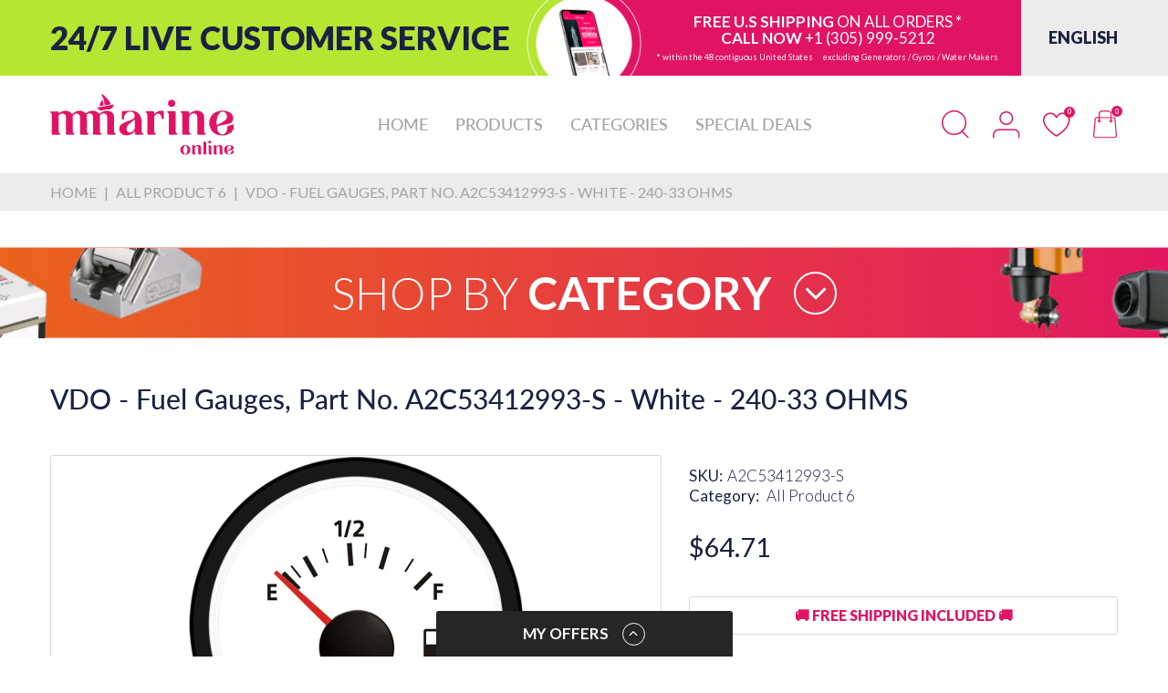

--- FILE ---
content_type: text/css
request_url: https://mmarineonline.com/cdn/shop/t/20/assets/font-face.css?v=112129432843085799031729568303
body_size: -571
content:
@font-face{font-family:Lato;src:url(Lato-Medium.eot);src:url(Lato-Medium.eot?#iefix) format("embedded-opentype"),url(Lato-Medium.ttf) format("ttf"),url(Lato-Medium.woff2) format("woff2"),url(Lato-Medium.woff) format("woff"),url(Lato-Medium.svg#Lato-Medium) format("svg");font-weight:500;font-style:normal;font-display:swap}@font-face{font-family:Lato;src:url(Lato-SemiBold.eot);src:url(Lato-SemiBold.eot?#iefix) format("embedded-opentype"),url(Lato-SemiBold.ttf) format("ttf"),url(Lato-SemiBold.svg#Lato-SemiBold) format("svg");font-weight:500;font-style:normal;font-display:swap}
/*# sourceMappingURL=/cdn/shop/t/20/assets/font-face.css.map?v=112129432843085799031729568303 */
